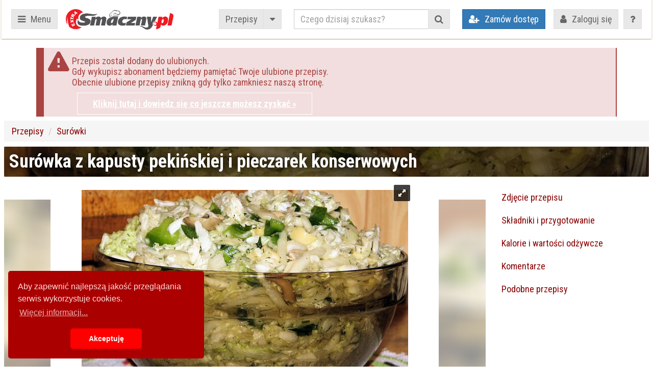

--- FILE ---
content_type: text/html; charset=utf-8
request_url: https://extra.smaczny.pl/przepis,pyszne_przepisy_ewelinki_surowka_z_kapusty_pekinskiej_i_pieczarek_konserwowych,utm_source,smacznypl,komunikat,dodano_do_ulubionych_niez
body_size: 15046
content:
<!DOCTYPE HTML>
<html lang="pl">
<head>
<meta http-equiv="Content-Type" content="text/html; charset=utf-8">
<meta name="viewport" content="width=device-width, initial-scale=1">
<meta name="author" content="smaczny.pl">
<meta name="keywords"
content="przepis, przepisy kulinarne, kuchnia, ciasta, sałatki, alkohole, forum kulinarne, ciasto, placek, krem, smaczne, przetwory, dania, kulinaria">
<meta name="description"
content="Przepisy kulinarne, artykuły kulinarne, forum kulinarne, przelicznik wag, ankiety. Smaczna kuchnia w Twoim domu. Zapraszamy.">
<title>Surówka z kapusty pekińskiej i pieczarek konserwowych</title>
<link rel="canonical" href="/https://extra.smaczny.pl/przepis,pyszne_przepisy_ewelinki_surowka_z_kapusty_pekinskiej_i_pieczarek_konserwowych"/>
<link rel="stylesheet" type="text/css" href="/p/css/frontend.min.1658334630.css">
<link rel="preconnect" href="https://fonts.googleapis.com">
<link rel="preconnect" href="https://fonts.gstatic.com" crossorigin>
<link href="https://fonts.googleapis.com/css2?family=Roboto+Condensed:wght@300;400;700&display=swap" rel="stylesheet">
<link href="https://fonts.googleapis.com/css2?family=Fira+Sans+Extra+Condensed:wght@300;400;600&family=Roboto+Condensed:wght@700&display=swap" rel="stylesheet">

<script async src="https://www.googletagmanager.com/gtag/js?id=G-JFG1EXSSXF"></script>
<script>
window.dataLayer = window.dataLayer || [];
function gtag() {
dataLayer.push(arguments);
}
gtag('js', new Date());
gtag('config', 'G-JFG1EXSSXF');
gtag('set', 'user_properties', {'crm_guest':'1'}); </script>
<script src="https://cdn.jsdelivr.net/npm/hls.js@latest"></script>

<script>
!function(f,b,e,v,n,t,s)
{if(f.fbq)return;n=f.fbq=function(){n.callMethod?
n.callMethod.apply(n,arguments):n.queue.push(arguments)};
if(!f._fbq)f._fbq=n;n.push=n;n.loaded=!0;n.version='2.0';
n.queue=[];t=b.createElement(e);t.async=!0;
t.src=v;s=b.getElementsByTagName(e)[0];
s.parentNode.insertBefore(t,s)}(window, document,'script',
'https://connect.facebook.net/en_US/fbevents.js');
fbq('init', '564518965163513');
fbq('track', 'PageView');
</script>
<noscript><img height="1" width="1" style="display:none"
src="https://www.facebook.com/tr?id=564518965163513&ev=PageView&noscript=1"
/></noscript>

</head>
<body class="page-przepisy">
<script>
(function (i, s, o, g, r, a, m) {
i['GoogleAnalyticsObject'] = r;
i[r] = i[r] || function () {
(i[r].q = i[r].q || []).push(arguments)
}, i[r].l = 1 * new Date();
a = s.createElement(o),
m = s.getElementsByTagName(o)[0];
a.async = 1;
a.src = g;
m.parentNode.insertBefore(a, m)
})(window, document, 'script', 'https://www.google-analytics.com/analytics.js', 'ga');
ga('create', 'UA-151135-6', 'auto');
ga('send', 'pageview');
</script>
<div id="smaczny-page" class="page">
<div class="navi Fixed">
<div class="navi-inner">
<div class="collapse in" id="collapseMenuPelne">
<table>
<tr>
<td style="white-space: nowrap">
<button type="button" data-toggle="modal" data-target="#modal_menu" class="btn btn-default no-slow">
<i class="fa fa-bars fa-fwr"></i><span class="hidden-xs"> Menu</span>
</button>
</td>
<td id="td-with-logo" class="hidden-xxs">
<a href="/" data-sm-action="ajaxContentLink" data-content-type="recipes"><img
style="max-height:40px" src="/p/dsg/extra_smaczny_pl_przepisy_kulinarne.png"
class="img-responsive">
</a>
</td>
<td>
<a href="/" class="btn btn-default" data-sm-action="ajaxContentLink"
data-content-type="recipes" data-sm-open-categories="1">Przepisy</a>
</td>
<td>
<div class="btn-group" style="margin-left:-18px;">
<button type="button" class="btn btn-default dropdown-toggle" data-toggle="dropdown"
aria-haspopup="true" aria-expanded="false">
<i class="fa fa-caret-down"></i>
</button>
<ul class="dropdown-menu" style="margin-left:-88px;">
<li><a href="/porady,wszystkie" data-sm-ajax-url="">Porady</a></li>
<li><a href="/artykuly,wszystkie" data-sm-ajax-url="">Artykuły</a></li>
<li><a href="/slownik_l" data-sm-ajax-url="">Słownik</a></li>
<li role="separator" class="divider"></li>
<li><a href="/ksiazki,wszystkie" data-sm-ajax-url="">Użytkownicy</a></li>
<li role="separator" class="divider"></li>
<li><a href="/index.php?f=narzedzia" data-sm-ajax-url="">Kalkulatory</a></li>
</ul>
</div>
</td>
<td class="hidden-xs hidden-sm" style="width:100%; text-align:center;">
<form action="/przepisy,wszystkie" method="GET" class="inline-form searchForm">
<div class="form-group" style="margin-bottom:0px;">
<div class="col-xs-24 inputGroupContainer">
<div class="input-group">
<input class="form-control" type="text" name="q"
placeholder="Czego dzisiaj szukasz?"
aria-label="Czego dzisiaj szukasz?">
<div class="input-group-btn">
<button type="submit" class="btn btn-default">
<i class="fa fa-search"></i>
</button>
</div>
</div>
</div>
</div>
</form>
</td>
<td class="visible-xs visible-sm" style="width:100%; text-align:left;">
<button class="btn btn-default" type="button" data-toggle="collapse"
data-target="#collapseMenuWyszukiwarka" aria-expanded="false"
aria-coajax_zalogujntrols="collapseMenuWyszukiwarka">
<i class="fa fa-search"></i>
</button>
</td>
<td class="hidden-xs">
<a href="/rejestruj,z_naglowka" class="btn btn-primary"><i class="fa fa-user-plus fa-fwr"
aria-hidden="true"></i> <span
class="hidden-xs hidden-sm hidden-md">Zamów dostęp</span></a>
</td>
<td style="padding-right:2px;">
<button data-toggle="modal" data-target="#modal_uzytkownik" class="btn btn-default no-slow">
<i class="fa fa-user fa-fwr"></i><span class="hidden-xs hidden-sm"> Zaloguj się</span>
</button>
</td>
<td class="" style="width:100%; text-align:left;">
<a class="btn btn-default" type="button" title="Pomoc" onclick="showHelp()">
<i class="fa fa-question"></i>
</a>
</td>
</tr>
</table>
</div>
<div class="collapse" id="collapseMenuWyszukiwarka">
<table>
<tr>
<td style="width:100%; padding-top:4px">
<form action="/przepisy,wszystkie" method="GET" class="inline-form searchForm">
<div class="form-group" style="margin-bottom:0px;">
<div class="col-xs-24 inputGroupContainer">
<div class="input-group">
<input class="form-control" type="text" name="q"
placeholder="Czego dzisiaj szukasz?"
aria-label="Czego dzisiaj szukasz?">
<div class="input-group-btn">
<button type="submit" class="btn btn-default">
<i class="fa fa-search"></i>
</button>
</div>
</div>
</div>
</div>
</form>
</td>
<td style=" padding-top:4px">
<button class="btn btn-link btn-sm" type="button" data-toggle="collapse"
data-target="#collapseMenuWyszukiwarka" aria-expanded="false"
aria-controls="collapseMenuWyszukiwarka">
<i class="fa fa-times"></i>
</button>
</td>
</tr>
</table>
</div>
</div>
</div>
<div class="container-fluid container-main">
<div class="row visible-xxs" style="background-color: #fff;">
<div class="col-xs-24" style="padding:12px 5%;">
<a href="/" data-sm-action="ajaxContentLink" data-content-type="recipes"><img id="logo-img"
src="/p/dsg/extra_smaczny_pl_przepisy_kulinarne.png"
class="img-responsive"
style="max-height:40px;"
alt="Przepisy kulinarne - extra.smaczny.pl"></a>
</div>
</div>

<div class="row">
<div class="col-xs-24 col-md-24 col-lg-24" id="main-page">
<div class="my-alert my-alert-danger">
Przepis został dodany do ulubionych.<br>Gdy wykupisz abonament będziemy pamiętać Twoje ulubione przepisy.<br>Obecnie ulubione przepisy znikną gdy tylko zamkniesz naszą stronę.<br><br><a class="kmn" href="/index.php?f=Rejestruj">Kliknij tutaj i dowiedz się co jeszcze możesz zyskać »</a> </div>
<ol class="breadcrumb" style="margin-bottom:0px;">
<li><a href="/" data-sm-ajax-url="">Przepisy</a></li>
<li><a href="/przepisy,surowki" data-sm-ajax-url="">Surówki</a></li>
</ol>
<div class="content-one przepis" id="content-root" data-content-type="recipe"
data-content-id="1572">
<div class="row" style="margin-bottom:10px; margin-top:10px;">
<div class="col-xs-24" style="">
<div class="content-one-naglowek"
style="background-image: url(https://img.smaczny.pl//p/m/1000_100_1_1/p/z/12/surowka_z_kapusty_pekinskiej_i_pieczarek_konserwowych1.jpg) ">
<h1>
Surówka z kapusty pekińskiej i pieczarek konserwowych </h1>
</div>
</div>
</div>
<div id="pod-nazwa"></div>
<div class="row row-same-height">
<div class="col-xs-24 col-md-18 col-lg-18">
<div id="galeria"></div>
<div id="galleryContainer" style="visibility:hidden; overflow:hidden;">
<div class="royalSlider rsDefault visibleNearby galeriaPrzepisuWidth" id="galeriaPrzepisu"
style="width:100%;">
<div class="rsContent">
<img class="rsImg img-responsive" src="https://img.smaczny.pl//p/m/640_380_1_1/p/z/12/surowka_z_kapusty_pekinskiej_i_pieczarek_konserwowych1.jpg"
style="max-width:100% !important;"
data-rsBigImg="https://img.smaczny.pl//p/m/1280_1024_1_2/p/z/12/surowka_z_kapusty_pekinskiej_i_pieczarek_konserwowych1.jpg"
data-rsTmb="https://img.smaczny.pl//p/m/96_72_1_2/p/z/12/surowka_z_kapusty_pekinskiej_i_pieczarek_konserwowych1.jpg"
alt="Surówka z kapusty pekińskiej i pieczarek konserwowych" itemprop="image"/>
</div>
<div class="rsContent">
<a class="rsImg" href="https://img.smaczny.pl//p/m/640_380_1_3/p/z/12/surowka_z_kapusty_pekinskiej_i_pieczarek_konserwowych2.jpg"
data-rsBigImg="https://img.smaczny.pl//p/m/1280_1024_1_4/p/z/12/surowka_z_kapusty_pekinskiej_i_pieczarek_konserwowych2.jpg"
style="display:none">Surówka z kapusty pekińskiej i pieczarek konserwowych - zdjęcie 2 <img class="rsTmb" src="https://img.smaczny.pl//p/m/96_72_1_2/p/z/12/surowka_z_kapusty_pekinskiej_i_pieczarek_konserwowych2.jpg"/>
</a>
<div class="rsABlock" data-move-effect="top" data-fade-effect="false"
style="left:20px; background-color:rgba(0,0,0,0.5); top:30px; padding:1%; margin-right:20px;">
Wszystkie zdjęcia są dostępne po wykupieniu abonamentu.
</div>
</div>
<div class="rsContent">
<a class="rsImg" href="https://img.smaczny.pl//p/m/640_380_1_3/p/z/12/surowka_z_kapusty_pekinskiej_i_pieczarek_konserwowych3.jpg"
data-rsBigImg="https://img.smaczny.pl//p/m/1280_1024_1_4/p/z/12/surowka_z_kapusty_pekinskiej_i_pieczarek_konserwowych3.jpg"
style="display:none">Surówka z kapusty pekińskiej i pieczarek konserwowych - zdjęcie 3 <img class="rsTmb" src="https://img.smaczny.pl//p/m/96_72_1_2/p/z/12/surowka_z_kapusty_pekinskiej_i_pieczarek_konserwowych3.jpg"/>
</a>
<div class="rsABlock" data-move-effect="top" data-fade-effect="false"
style="left:20px; background-color:rgba(0,0,0,0.5); top:30px; padding:1%; margin-right:20px;">
Wszystkie zdjęcia są dostępne po wykupieniu abonamentu.
</div>
</div>
<div class="rsContent">
<a class="rsImg" href="https://img.smaczny.pl//p/m/640_380_1_3/p/z/12/surowka_z_kapusty_pekinskiej_i_pieczarek_konserwowych4.jpg"
data-rsBigImg="https://img.smaczny.pl//p/m/1280_1024_1_4/p/z/12/surowka_z_kapusty_pekinskiej_i_pieczarek_konserwowych4.jpg"
style="display:none">Surówka z kapusty pekińskiej i pieczarek konserwowych - zdjęcie 4 <img class="rsTmb" src="https://img.smaczny.pl//p/m/96_72_1_2/p/z/12/surowka_z_kapusty_pekinskiej_i_pieczarek_konserwowych4.jpg"/>
</a>
<div class="rsABlock" data-move-effect="top" data-fade-effect="false"
style="left:20px; background-color:rgba(0,0,0,0.5); top:30px; padding:1%; margin-right:20px;">
Wszystkie zdjęcia są dostępne po wykupieniu abonamentu.
</div>
</div>
</div>
<button type="button" class="col-xs-24 rsImg1" style="display:none"
onclick="$('#galeriaPrzepisu').royalSlider('enterFullscreen');">
Pokaż wszystkie zdjęcia (4)
</button>
</div>
<div class="clearfix"></div>
<div id="pod-zdjeciem"></div>
<div class="col-xs-24"
style=" background-color:#f5f5f5; padding:0px 3%;margin-top:6px; border-top:solid 1px #e0e0e0; border-bottom:solid 1px #e0e0e0;">
<div class="pull-right" style="margin-top:9px;">
<a href="#komentarze" class="btn btn-default btn-sm no-slow" data-sm-action="toComments"
data-sm-comments-count="0"><i class="fa fa-comments"></i><span class="hidden-xs"> Skomentuj</span></a>
<a class="btn btn-default btn-sm btn-sm-favourites"
data-content-id="1572"
data-sm-action="sm-favourites"
data-sm-action-type="add" data-sm-change-to="Usuń z ulubionych"
href="/akcja_ulubione_dodaj.php?przepis_id=1572&amp;url=przepis,pyszne_przepisy_ewelinki_surowka_z_kapusty_pekinskiej_i_pieczarek_konserwowych,utm_source,smacznypl"><i
class="fa fa-heart"></i> <span class="txt hidden-xs">Dodaj do ulubionych</span></a>
<div class="btn-group">
<button type="button" class="btn btn-default btn-sm dropdown-toggle" data-toggle="dropdown"
aria-haspopup="true" aria-expanded="false">
<i class="fa fa-print"></i></span><span class="hidden-xs"> Drukuj<span>
</button>
<ul class="dropdown-menu dropdown-menu-right">
<li>
<form target="_blank" action="/wydrukp.php" role="form" style="padding:10px;">
<input type="hidden" name="p_kod" value="1572">
<div class="form-group"
style="padding:0px 10px; border:1px #e0e0e0 solid;">
<div class="radio radio-primary">
<input class="" type="radio" name="z_zdj" id="radioPrint0" value="0"
checked>
<label for="radioPrint0">Bez zdjęcia</label>
</div>
<div class="radio radio-primary">
<input type="radio" name="z_zdj" id="radioPrint1" value="1">
<label for="radioPrint1">
Z&nbsp;małym&nbsp;zdjęciem
</label>
</div>
<div class="radio radio-primary">
<input type="radio" name="z_zdj" id="radioPrint2" value="2">
<label for="radioPrint2">
Z&nbsp;dużym&nbsp;zdjęciem
</label>
</div>
</div>
<div class="checkbox checkbox-info" style="margin:0px 10px;">
<input
type="checkbox" id="radioCheckbox" name="z_kom" value="1">
<label for="radioCheckbox">Z komentarzami</label>
</div>
<button type="submit" class="btn btn-sm btn-primary col-xs-24"
style="margin-top:12px;"><i
class="fa fa-print"></i>
Drukuj ten przepis
</button>
</form>
</li>
</ul>
</div>
</div>
<input id="contentRateMain" class="contentRate" name="contentRateMain" type="number"
value="0">
</div>
<div class="main-content">
<div class="row">
<div class="col-xs-24" style="padding-bottom:16px; padding-top:8px;">
<img class="img-responsive pull-left"
src="https://img.smaczny.pl//p/m/76_76_1_1//p/z/12/1211480_22464960.jpg"
style="margin-right:10px;">
<div style="margin-bottom:8px; font-size:20px;">Autor:
<b>Ewelinka</b></div>
<a href="/profil/ewelinka-12" data-sm-ajax-url="/index.php?f=profil&uzytkownik_id=12" class="btn btn-sm btn-default"><i
class="fa fa-user"></i><span class="hidden-xs"> Profil </span></a>
<a href="/index.php?f=poczta&f1=wyslij&m_to=12"
class="btn btn-sm btn-default"><i class="fa fa-envelope"></i><span class="hidden-xs"> Wiadomość</span></a>
<a href="/przepisy,wszystkie,autor,ewelinka" data-sm-ajax-url="" class="btn btn-sm btn-default"><i
class="fa fa-list"></i><span class="hidden-xs"> Przepisy Smakowicza</span></a>
<div id="pod-autorem"></div>
</div>
</div>
<div class="col-xs-24 col-md-10">
<div class="clearfix visible-xs visible-sm" id="skladniki"></div>
<div class="visible-md visible-lg" id="skladniki-przygotowanie"></div>
<h2>Składniki</h2>
<div class="opis-w-tresci row">
<div class="col-xs-24" id="portionsText"><i class="fa fa-spoon"></i> Na 6 porcji</i>. <a data-toggle="collapse" class="no-slow" href="#collapseRecountIngredients">Zmień</a></div><div class="col-xs-24"><i class="fa fa-signal"></i> Około <img src="/p/dsg/nieczyt/1.jpg">&nbsp;kcal na porcję. <a href="#kalorie">Szczegóły</a></div><div class="col-xs-24" style="font-size:14px; margin-top:4px; padding-top:4px; opacity:0.6; line-height:1.1; font-style:normal; border-top:1px #d4d4d4 solid; ">Informacje o kaloriach i wartościach odżywczych są dostępne dla posiadaczy <a href="/rejestruj">abonamentu extra.smaczny.pl</a>.</div>
</div>
<div id="ingredientsChanger">
<div class="collapse " id="collapseRecountIngredients" style="margin:16px 0;">
<div class="tada">
<input id="sliderServes" type="text" data-provide="slider" data-slider-min="1"
data-slider-max="12"
data-slider-step="1"
data-slider-value="6"/>
<div id="sliderServesVal">Porcji: 6</div>
</div>
</div>
</div>
<div class="skladniki" data-sm-serves="6">
<div id="ingredients">
<div class="ingredient" style="padding:3px;">1 średnia kapusta pekińska (ok. 1 kg)</div>
<div class="ingredient" style="padding:3px;">15 dag pieczarek konserwowych</div>
<div class="ingredient" style="padding:3px;">1 zielona papryka</div>
... </div>
</div>
<button class="btn btn-sm btn-info"
type="button" data-toggle="collapse" data-target="#collapseRecountIngredients"
aria-expanded="false" aria-controls="collapseRecountIngredients" style="margin:16px 0;"
onclick="scrollSlow('skladniki')">
Przelicz
</button>
</div>
<div class="col-xs-24 col-md-14">
<div class="visible-xs visible-sm" id="przygotowanie"
style="position:relative; top:-60px;"></div>
<h2>Przygotowanie</h2>
<div class="przygotowanie">
<div class="opis-w-tresci row">
<div class="col-xs-24"><i class="fa fa-clock-o"></i> Gotowe za 15&nbsp;minut (w tym 15&nbsp;minut pracy).
<a href="javascript:null();" data-toggle="collapse"
data-target="#collapseCzasy" aria-expanded="false" aria-controls="collapseCzasy">
Szczegóły
</a>
<div class="collapse" id="collapseCzasy">
<table class="table table-condensed table-bordered table-condensed-font">
<tr><td style="width:50%; text-align:right;">Praca:</td><td><b>15&nbsp;minut</b></td></tr>
</table>
</div>
</div><div class="col-xs-24 col-md-24 col-lg-15"><i class="fa fa-hand-paper-o"></i> Bardzo łatwe wykonanie.</div><div class="col-xs-24 col-md-24 col-lg-9"><i class="fa fa-money"></i> Tanie.</div> </div>
<p>Kapustę pekińską poszatkować. Pieczarki konserwowe pokroić w plasterki. Zieloną paprykę i cebu...</p>
<blockquote id="recipeNote" style="display:none">
<div>
<p></p>
</div>
</div>
</div>
<style>
.es3-n {
margin-top:8px;
}
.es3-m {
background: rgb(119, 0, 0);
background: linear-gradient(90deg, rgba(119, 0, 0, 1) 0%, rgba(170, 0, 0, 1) 50%, rgba(119, 0, 0, 1) 100%);
color: #fff;
padding: 24px;
border-radius:3px;
text-align: center;
}
@media (max-width:992px) {
.es3-m {
margin: 0 -3%;
width: 106%;
border-radius:0;
}
}
.es3-z {
margin-top:16px;
font-size:16px;
text-align:center; padding:16px;
}
.es3-o {
text-align: center;
margin-top: 32px;
font-size: 24px;
font-weight: bold;
}
.es3-b {
margin-top: 32px;
}
.es3-b .btn {
color: #770000;
background-color: #fff;
border:2px solid #770000;
border-radius:3px;
text-transform: uppercase;
padding:16px 48px;
font-weight:bold;
border-radius:3px;
line-height:18px;
font-size:18px;
transition:0.2s;
}
.es3-b .btn:hover {
background-color:#aa0000;
border-color:#fff;
color:#fff;
}
.es3-lnk {
font-size:14px;
margin-top:16px;
}
.es3-lnk a {
color:#fff;
text-decoration:underline;
font-weight:bold;
}
.es3-lnk a:hover {
cursor:pointer;
color:#f0f0f0;
}
.es3-i {
margin-top: 24px;
font-size: 13px;
color: #e8e8e8;
}
</style>
<div class="col-xs-24 es3-z">
Zostało jeszcze <b>79%</b> treści przepisu oraz 4 zdjęcia i <b>informacje o kaloryczności i wartościach odżywczych</b>.
</div>
<div class="col-xs-24 es3-m">
<div class="es3-n">Przepis jest dostępny po rejestracji.</div>
<div class="es3-o">Zarejestruj się i korzystaj z przepisów bez reklam*</div>
<div class="es3-b">
<a href="/index.php?f=rejestruj&krok=100&opcja=trial&f1=nk" class="btn">Rejestruję się</a>
</div>
<div class="es3-lnk">
Mam już konto. <a data-toggle="modal" data-target="#modal_uzytkownik" class="no-slow">
Loguję się
</a>
</div>
<div class="es3-i">
*&nbsp;<b>Po rejestracji darmowy, pełny dostęp do wszystkich 7851 przepisów, 1497 porad i 368 artykułów bez reklam przez 7 dni</b>.<br> Po upływie 7-dni możliwość wykupienia stałego abonamentu od&nbsp;10,75&nbsp;zł miesięcznie. Skorzystanie z darmowego dostępu nie zobowiązuje do zakupu.
</div>
</div>
<div class="col-xs-24" style="padding-top:16px;">
<h2>Przepis należy do kategorii</h2>
<style>
.btn-vertical-space .btn {
margin-bottom: 6px;
}
</style>
<div id="recipe-categories" class="btn-vertical-space" style="overflow:hidden; max-height:88px;">
<a href="/przepisy,surowki" class="btn btn-default "
data-sm-ajax-url="">
Surówki </a>
<a href="/przepisy,gotowe-do-30-minut" class="btn btn-default "
data-sm-ajax-url="">
Do 30 minut </a>
<a href="/przepisy,gotowe-do-60-minut" class="btn btn-default "
data-sm-ajax-url="">
Do 60 minut </a>
<a href="/przepisy,latwe" class="btn btn-default "
data-sm-ajax-url="">
Przepisy łatwe </a>
<a href="/przepisy,sredni-koszt" class="btn btn-default "
data-sm-ajax-url="">
Średni koszt </a>
<a href="/przepisy,gotowe-do-3-godzin" class="btn btn-default "
data-sm-ajax-url="">
Do 3 godzin </a>
<a href="/przepisy,gotowe-do-15-minut" class="btn btn-default "
data-sm-ajax-url="">
Do 15 minut </a>
<a href="/przepisy,szybkie" class="btn btn-default "
data-sm-ajax-url="">
Szybkie </a>
</div>
</div>
<div class="col-xs-24" style="padding-top:16px;">
<h2 id="kalorie">Kalorie i wartości odżywcze</h2>
<div class="alert alert-info"
style="font-weight:600; margin-top:15px; margin-bottom:15px;">
Informacje o wartościach odżywczych są dostępne dla posiadaczy naszego abonamentu.
</div>
<div class="row collapse in" id="collapseKalorie" style="margin-bottom:10px;">
<div class="col-xs-24">
<div class="table-responsive">
<table class="table table-bordered table-hover table-condensed table-condensed-font" style="margin-bottom:3px;">
<thead>
<tr>
<th style="width:16%"></th>
<th style="width:25%; vertical-align:middle;">
W 100 gramach
</th>
<th style="width:34%; vertical-align:middle;" colspan="2" class="warning">W
porcji
(ok.&nbsp;223 &nbsp;g)
</th>
</tr>
</thead>
<tbody>
<tr style=" font-weight:bold; ">
<td class="text-right">Energia:</td>
<td><img src="/p/dsg/nieczyt/1.jpg"> &nbsp;kcal</td>
<td class="warning"><img src="/p/dsg/nieczyt/1.jpg">&nbsp;kcal</td>
<td class="warning"><img src="/p/dsg/nieczyt/1.jpg"> %&nbsp;GDA*</td>
</tr>
<tr>
<td class="text-right">Białka:</td>
<td><img src="/p/dsg/nieczyt/1.jpg"> &nbsp;g</td>
<td class="warning"><img src="/p/dsg/nieczyt/1.jpg">&nbsp;g</td>
<td class="warning"><img src="/p/dsg/nieczyt/1.jpg"> %&nbsp;GDA*</td>
</tr>
<tr>
<td class="text-right">Węglowodany:</td>
<td><img src="/p/dsg/nieczyt/1.jpg"> &nbsp;g</td>
<td class="warning"><img src="/p/dsg/nieczyt/1.jpg">&nbsp;g</td>
<td class="warning"><img src="/p/dsg/nieczyt/1.jpg"> %&nbsp;GDA*</td>
</tr>
<tr>
<td class="text-right">Tłuszcze:</td>
<td><img src="/p/dsg/nieczyt/1.jpg"> &nbsp;g</td>
<td class="warning"><img src="/p/dsg/nieczyt/1.jpg">&nbsp;g</td>
<td class="warning"><img src="/p/dsg/nieczyt/1.jpg"> %&nbsp;GDA*</td>
</tr>
<tr>
<td class="text-right">Cholesterol:</td>
<td><img src="/p/dsg/nieczyt/1.jpg"> &nbsp;mg</td>
<td class="warning"><img src="/p/dsg/nieczyt/1.jpg">&nbsp;mg</td>
<td class="warning"><img src="/p/dsg/nieczyt/1.jpg"> %&nbsp;**</td>
</tr>
</tbody>
</table>
</div>
</div>
<div class="col-xs-24">
<div style="font-size:14px;" class="col-xs-24 col-lg-24 shade">
<div style="margin-bottom:3px;">* procent zalecanego dziennego spożycia (GDA) obliczono
wg normy dla kobiety :
energia <b>2000</b> kcal, białka&nbsp;<b>50&nbsp;g</b>, węglowodany&nbsp;<b>100 &nbsp;g</b>, tłuszcze&nbsp;<b>70&nbsp;g</b>.
</div>
<div style="margin-bottom:3px;">** dla cholesterololu przyjęto dawkę uznawaną za bezpieczną na poziomie&nbsp;<b>300 &nbsp;mg</b>.
</div>
<div style="margin-bottom:3px;"><b>Uwaga:</b> Nie wszystkie składniki zostały uwzględnione w tabeli.
Kliknij "Pokaż szczegóły" aby wyświetlić szczegółowe informacje o kaloriach.
</div>
</div>
</div>
<div class="pull-right">
<button class="btn btn-info btn-xs" data-toggle="modal" data-target="#modal_kalorie" class="col-xs-24">Pokaż więcej szczegółów &raquo;</button>
</div>
</div>
</div>
<div class="col-xs-24" style="margin-top:16px;">
<h2 id="komentarze">Komentarze
Smakowiczów</h2>
<div style="padding-top:10px;">
<button id="collapseAddReviewButton" class="btn btn-primary" type="button"
data-toggle="collapse" data-target="#collapseAddReview" aria-expanded="false"
aria-controls="collapseAddReview"><i class="fa fa-comment"></i> Dodaj komentarz
</button>
<div class="collapse" id="collapseAddReview" style="position:relative;">
<div class="my-alert my-alert-danger">
<h3>
Dodawanie komentarzy... </h3>
jest dostępne po <a href="/rejestruj">zakupieniu abonamentu</a>. </div>
</div>
</div>
<div class="col-xs-24">
<div id="commentsPlaceholder" style="position:relative">
<div style=" margin:30px 0;">Ten przepis nie ma jeszcze komentarzy. Twój może być pierwszy!</div> <div style="clear:both"></div>
</div>
</div>
</div>
<div class="col-xs-24" style="margin-top:16px;">
<h2 id="podobne">Podobne przepisy</h2>
<div class="grid content-list">
<div class="grid-sizer"></div>
<div class="grid-item grid-enlarge">
<div class="p-lista-grid page-indicator"
id="first-of-page-1" 
data-sm-page="1"
data-sm-page-title=""
data-sm-page-url="" data-sm-contentId="1893">
<div class="photo">
<a class="p_lista_a" href="/przepis,surowka_z_kapusty_pekinskiej_marchewki_i_czerwonej_papryki" data-sm-ajax-url="">
<img
class="p_lista_img img-responsive"
src="https://img.smaczny.pl//p/m/450_350_1_1//p/z/11/surowka_z_kapusty_pekinskiej_marchewki_i_czerwonej_papryki1_1.jpg" alt="Surówka z kapusty pekińskiej, marchewki i czerwonej papryki">
</a>
<a class="button-fav-changer"
data-content-id="1893"
data-content-type="recipe"
data-sm-action="sm-favourites"
data-sm-action-type="add">
<div style="float:right;">
<div class="txt">Dodaj do ulubionych</div>
<i class="icon fa fa-heart" style="vertical-align:middle;"></i>
</div>
</a>
</div>
<div style="padding: 5%; ">
<a class="p_lista_txt" href="/przepis,surowka_z_kapusty_pekinskiej_marchewki_i_czerwonej_papryki" data-sm-ajax-url="">Surówka z kapusty pekińskiej, marchewki i czerwonej papryki</a>
</div>
</div>
</div>
<div class="grid-item grid-enlarge">
<div class="p-lista-grid"
data-sm-contentId="9056">
<div class="photo">
<a class="p_lista_a" href="/przepis,salatka-gyros-w-paprykowym-wydaniu" data-sm-ajax-url="">
<img
class="p_lista_img img-responsive"
src="https://img.smaczny.pl//p/m/450_350_1_1//p/z/11/salatka_gyros_w_paprykowym_wydaniu.JPG" alt="Sałatka gyros w paprykowym wydaniu">
</a>
<a class="button-fav-changer"
data-content-id="9056"
data-content-type="recipe"
data-sm-action="sm-favourites"
data-sm-action-type="add">
<div style="float:right;">
<div class="txt">Dodaj do ulubionych</div>
<i class="icon fa fa-heart" style="vertical-align:middle;"></i>
</div>
</a>
<div class="button-rate">
<div style="float:right;">
<div class="txt"> <div style="color:#ffff00; display:inline-block; margin-left:18px; width:82px; vertical-align:middle">
<div title="5/5 (100%)" style="white-space: nowrap; display:inline-block;">
<div class=""
style=" position:relative; color:; vertical-align:middle; width:100%">
<i class="fa fa-star-o"></i>
<i class="fa fa-star-o"></i>
<i class="fa fa-star-o"></i>
<i class="fa fa-star-o"></i>
<i class="fa fa-star-o"></i>
<div
style="overflow:hidden; white-space:nowrap; position:absolute; top:0px; left:0px; width:100%;">
<i class="fa fa-star"></i>
<i class="fa fa-star"></i>
<i class="fa fa-star"></i>
<i class="fa fa-star"></i>
<i class="fa fa-star"></i>
</div>
</div>
</div>
</div>
</div>
</div>
</div>
</div>
<div style="padding: 5%; ">
<a class="p_lista_txt" href="/przepis,salatka-gyros-w-paprykowym-wydaniu" data-sm-ajax-url="">Sałatka gyros w paprykowym wydaniu</a>
</div>
</div>
</div>
<div class="grid-item grid-enlarge">
<div class="p-lista-grid"
data-sm-contentId="2038">
<div class="photo">
<a class="p_lista_a" href="/przepis,pyszne_przepisy_ewelinki_owocowa_surowka_z_kapusta_pekinska" data-sm-ajax-url="">
<img
class="p_lista_img img-responsive"
src="https://img.smaczny.pl//p/m/450_350_1_1//p/z/12/owocowa_surowka_z_kapusta_pekinska1.jpg" alt="Owocowa surówka z kapustą pekińską">
</a>
<a class="button-fav-changer"
data-content-id="2038"
data-content-type="recipe"
data-sm-action="sm-favourites"
data-sm-action-type="add">
<div style="float:right;">
<div class="txt">Dodaj do ulubionych</div>
<i class="icon fa fa-heart" style="vertical-align:middle;"></i>
</div>
</a>
</div>
<div style="padding: 5%; ">
<a class="p_lista_txt" href="/przepis,pyszne_przepisy_ewelinki_owocowa_surowka_z_kapusta_pekinska" data-sm-ajax-url="">Owocowa surówka z kapustą pekińską</a>
</div>
</div>
</div>
<div class="grid-item grid-enlarge">
<div class="p-lista-grid"
data-sm-contentId="2863">
<div class="photo">
<a class="p_lista_a" href="/przepis,pekinka_z_feta_na_kolorowo" data-sm-ajax-url="">
<img
class="p_lista_img img-responsive"
src="https://img.smaczny.pl//p/m/450_350_1_1//p/z/11/pekinka_z_feta_na_kolorowo.jpg" alt="Pekinka z Fetą na kolorowo">
</a>
<a class="button-fav-changer"
data-content-id="2863"
data-content-type="recipe"
data-sm-action="sm-favourites"
data-sm-action-type="add">
<div style="float:right;">
<div class="txt">Dodaj do ulubionych</div>
<i class="icon fa fa-heart" style="vertical-align:middle;"></i>
</div>
</a>
</div>
<div style="padding: 5%; ">
<a class="p_lista_txt" href="/przepis,pekinka_z_feta_na_kolorowo" data-sm-ajax-url="">Pekinka z Fetą na kolorowo</a>
</div>
</div>
</div>
<div class="grid-item grid-enlarge">
<div class="p-lista-grid"
data-sm-contentId="3724">
<div class="photo">
<a class="p_lista_a" href="/przepis,pyszne_przepisy_ewelinki_delikatna_salatka_drobiowa_z_kapusta_pekinska_na_kolorowo" data-sm-ajax-url="">
<img
class="p_lista_img img-responsive"
src="https://img.smaczny.pl//p/m/450_350_1_1//p/z/12/delikatna_salatka_drobiowa_z_kapusta_pekinska_na_kolorowo1.jpg" alt="Delikatna sałatka drobiowa z kapustą pekińską na kolorowo">
</a>
<a class="button-fav-changer"
data-content-id="3724"
data-content-type="recipe"
data-sm-action="sm-favourites"
data-sm-action-type="add">
<div style="float:right;">
<div class="txt">Dodaj do ulubionych</div>
<i class="icon fa fa-heart" style="vertical-align:middle;"></i>
</div>
</a>
</div>
<div style="padding: 5%; ">
<a class="p_lista_txt" href="/przepis,pyszne_przepisy_ewelinki_delikatna_salatka_drobiowa_z_kapusta_pekinska_na_kolorowo" data-sm-ajax-url="">Delikatna sałatka drobiowa z kapustą pekińską na kolorowo</a>
</div>
</div>
</div>
<div class="grid-item grid-enlarge">
<div class="p-lista-grid"
data-sm-contentId="3056">
<div class="photo">
<a class="p_lista_a" href="/przepis,pyszne_przepisy_ewelinki_pyszna_i_kolorowa_surowka_z_kapusty_pekinskiej" data-sm-ajax-url="">
<img
class="p_lista_img img-responsive"
src="https://img.smaczny.pl//p/m/450_350_1_1//p/z/12/pyszna_i_kolorowa_surowka_z_kapusty_pekinskiej1.jpg" alt="Pyszna i kolorowa surówka z kapusty pekińskiej">
</a>
<a class="button-fav-changer"
data-content-id="3056"
data-content-type="recipe"
data-sm-action="sm-favourites"
data-sm-action-type="add">
<div style="float:right;">
<div class="txt">Dodaj do ulubionych</div>
<i class="icon fa fa-heart" style="vertical-align:middle;"></i>
</div>
</a>
</div>
<div style="padding: 5%; ">
<a class="p_lista_txt" href="/przepis,pyszne_przepisy_ewelinki_pyszna_i_kolorowa_surowka_z_kapusty_pekinskiej" data-sm-ajax-url="">Pyszna i kolorowa surówka z kapusty pekińskiej</a>
</div>
</div>
</div>
<div class="grid-item" id="next-page"></div>
<div class="grid-item grid-100 grid-pagination" style="text-align:center;">
<div class="p-lista-grid">
<button type="button" data-sm-action="pageSimilar" data-sm-page="2"
class="btn btn-danger">Wyświetl kolejne<span class="hidden-xs"> podobne przepisy</span>
</button>
</div>
</div>
</div>
</div>
</div>
</div>
<div class="col-xs-24 col-md-6 col-lg-6 visible-md visible-lg" style="">
<div id="right-sticked-menu" style="background-color:#fff;">
<div id="nazwa-lewo" class="row" style="margin-bottom:10px; display:none;">
<div class="col-xs-24" style="">
<div class="content-one-naglowek"
style="background-image: url(https://img.smaczny.pl//p/m/1000_100_1_1/p/z/12/surowka_z_kapusty_pekinskiej_i_pieczarek_konserwowych1.jpg);">
<h1>
Surówka z kapusty pekińskiej i pieczarek konserwowych </h1>
</div>
</div>
</div>
<div id="obr-lewo" style="display:none; padding:0px 5px; margin-bottom:8px;">
<div class="main-picture">
<div class="img-wrapper" style="">
<img onclick="$('#galeriaPrzepisu').data('royalSlider').enterFullscreen();" alt=""
src="https://img.smaczny.pl//p/m/480_320_1_1/p/z/12/surowka_z_kapusty_pekinskiej_i_pieczarek_konserwowych1.jpg"
style="">
</div>
</div>
</div>
<div class="row"
style="margin:8px; background-color:#f8f8f8; display:none;"
id="autor-lewo">
<div class="col-xs-6 col-md-9 col-lg-8">
<a href="/profil/ewelinka-12" data-sm-ajax-url="/index.php?f=profil&uzytkownik_id=12">
<img class="pull-right img-responsive"
src="https://img.smaczny.pl//p/m/76_76_1_1//p/z/12/1211480_22464960.jpg">
</a>
</div>
<div class="col-xs-14 col-md-15 col-lg-16">
<div style="margin-bottom:8px;">Autor: <b><a
href=" href="/profil/ewelinka-12" data-sm-ajax-url="/index.php?f=profil&uzytkownik_id=12""
data-sm-ajax-url="/index.php?f=profil&uzytkownik_id=12">Ewelinka</a></b>
</div>
<a href="/profil/ewelinka-12" data-sm-ajax-url="/index.php?f=profil&uzytkownik_id=12" class="btn btn-lg1 btn-default"><i class="fa fa-user"></i></a>
<a href="/index.php?f=poczta&f1=wyslij&m_to=12"
class="btn btn-lg1 btn-default"><i class="fa fa-envelope"></i>
</a>
<a href="/przepisy,wszystkie,autor,ewelinka" data-sm-ajax-url="" class="btn btn-lg1 btn-default"><i
class="fa fa-list"></i></a>
</div>
</div>
<ul class="nav" style="margin-top:8px;">
<li><a href="#pod-nazwa">Zdjęcie przepisu</a></li>
<li class="visible-xs visible-sm"><a href="#skladniki">Składniki</a></li>
<li class="visible-xs visible-sm"><a href="#przygotowanie">Przygotowanie</a></li>
<li class="visible-md visible-lg"><a href="#skladniki-przygotowanie">Składniki i
przygotowanie</a>
</li>
<li><a href="#kalorie">Kalorie i wartości odżywcze</a></li>
<li><a href="#komentarze">Komentarze</a></li>
<li><a href="#podobne">Podobne przepisy</a></li>
</ul>
</div>
</div>
</div>
</div>
</div>
<div id="main-page-loading"
style="display:none; position:fixed; padding-top:100px; text-align:center; width:100%; max-width:1280px;">
<i class="fa fa-spinner fa-spin fa-3x fa-fw"></i>
<span class="sr-only">Trwa ładowanie...</span>
</div>
</div>
<div class="row" style="background:#fff; border-top:solid 5px #a6a6a6; margin-bottom:70px;" id="stopka">
<div class="col-xs-24 col-sm-16" style="padding: 10px;">
<a href="/regulamin">Regulamin serwisu</a><br>
<a href="/polityka_cookies">Polityka Prywatności</a><br>
<div style="padding-top:8px;">
© Copyright 2026 Smaczny.pl
</div>
</div>
<div class="col-xs-24 col-sm-8" style="padding:10px;">
<div style="font-size:12px; text-align:right; margin-bottom:8px;">Płatności online obsługuje</div>
<img class="img-responsive pull-right" style="max-width:125px;"
src="https://img.smaczny.pl//p/Przelewy24_logo.svg" alt="Płatności online obsługuje Platnosci24">
</div>
</div>
<div style="clear:both;">
</div>
</div>
<link rel="stylesheet" type="text/css"
href="//cdnjs.cloudflare.com/ajax/libs/cookieconsent2/3.0.3/cookieconsent.min.css"/>
<script src="//cdnjs.cloudflare.com/ajax/libs/cookieconsent2/3.0.3/cookieconsent.min.js"></script>
<script>
window.addEventListener("load", function () {
window.cookieconsent.initialise({
"palette": {
"popup": {
"background": "#aa0000",
"text": "#ffdddd"
},
"button": {
"background": "#ff0000"
}
},
"theme": "classic",
"position": "bottom-left",
"content": {
"message": "Aby zapewnić najlepszą jakość przeglądania serwis wykorzystuje cookies.",
"dismiss": "Akceptuję",
"link": "Więcej informacji...",
"href": "/polityka_cookies"
}
})
});
</script>

<script type="text/javascript">
var Tawk_API = Tawk_API || {}, Tawk_LoadStart = new Date();
Tawk_API.onLoad = function () {
Tawk_API.setAttributes({
'id-uzytkownika': '',
'abo': '0'
}, function (error) {
console.log(error)
});
};
/*
Tawk_API.onLoad = function() {
console.log('tawk loaded');
var $tawkchatMinifiedIframe=$('#tawkchat-container iframe');
if($tawkchatMinifiedIframe.length)
{
console.log('tt mobile');
$('.scrollToTop .fa').removeClass('fa-2x');
$('.scrollToTop').addClass('tt-mobile');
}
else{
console.log('tt normal');
$('.scrollToTop').addClass('tt-normal');
}
};
*/
(function () {
var s1 = document.createElement("script"), s0 = document.getElementsByTagName("script")[0];
s1.async = true;
s1.src = 'https://embed.tawk.to/5667c6b9c9d916010fae4e62/default';
s1.charset = 'UTF-8';
s1.setAttribute('crossorigin', '*');
s0.parentNode.insertBefore(s1, s0);
})();
</script>

<script src="/p/js/frontend.min.1658334996.js"></script>
<script src="/bower_components/isotope/dist/isotope.pkgd.min.js"></script>
<script src="p/3p/royalslider/jquery.royalslider.min.js"></script>
<link rel="stylesheet" href="p/3p/royalslider/royalslider.css">
<link rel="stylesheet" href="p/3p/royalslider/skins/default/rs-default.css">
<script src="/p/3p/anim/wow.min.js"></script>
<script>
$(document).ready(function () {
$(window).scroll(function () {
scrollTop = $(window).scrollTop();
if (scrollTop > 100) {
$('.scrollToTop').fadeIn();
} else {
$('.scrollToTop').fadeOut();
}
scrollFunction();
});
$(window).resize(function () {
$('.popover').popover('hide');
});
$("#lextra").stop().animate({top: $(window).scrollTop() + 0.1 * $(window).height()}, 400);
docReadySearch();
$('#collapseMenuWyszukiwarka').on('show.bs.collapse', function () {
$('#collapseMenuPelne').collapse('hide');
});
$('#collapseMenuWyszukiwarka').on('hide.bs.collapse', function () {
$('#collapseMenuPelne').collapse('show');
});
docReadyContent('recipe');
docReadyCommentForm();
$('#collapseLogin').on('show.bs.collapse', function () {
$('#collapseForgot').collapse('hide');
})
$('#collapseForgot').on('show.bs.collapse', function () {
$('#collapseLogin').collapse('hide');
})
formValidationLogin();
formValidationPasswordReminder();
docReadyMasonry($('.grid'));
wow = new WOW();
wow.init()
});
</script>
<a href="#" class="scrollToTop"><i class="fa fa-chevron-up"></i></a>
</div>
<div class="modal fade" id="modal_kalorie">
<div class="modal-dialog modal-lg">
<div class="modal-content">
<div class="modal-body">
<button type="button" class="close" data-dismiss="modal" aria-label="Close"><span
aria-hidden="true">&times;</span></button>
<h1 style="margin-bottom:36px; font-size:46px;">Wartości odżywcze</h1>
<div id="zawartosc_kalorie">
<div class="text-center" style="font-size:15px;"><span class="glyphicon glyphicon-refresh glyphicon-refresh-animate"></span> Ładuję...</div> </div>
</div>
<div class="modal-footer">
<button type="button" data-dismiss="modal" class="btn btn-default">Dziękuję, zamknij to okno.
</button>
</div>
</div>
</div>
</div>
<div class="modal fade" id="modal_pomoc">
<div class="modal-fullscreen">
<div class="modal-content">
<div class="modal-header">
Pomoc
<button type="button" class="close" data-dismiss="modal" aria-label="Close">
<span aria-hidden="true">&times;</span>
</button>
</div>
<div class="modal-body">
<div class="text-center" style="font-size:15px;"><span class="glyphicon glyphicon-refresh glyphicon-refresh-animate"></span> Ładuję...</div> </div>
<div class="modal-footer">
<button type="button" data-dismiss="modal" class="btn btn-default">Dziękuję, zamknij to okno.
</button>
</div>
</div>
</div>
</div>
<div class="modal fade" id="modal_uzytkownik" tabindex="-1" role="dialog" aria-labelledby="modal_uzytkownik_nazwa" style="z-index:10000">
<div class="modal-dialog" role="document">
<div class="modal-content">
<div class="modal-header">
<button type="button" class="close" data-dismiss="modal" aria-label="Close">
<span aria-hidden="true">&times;</span>
</button>
<h4 class="modal-title" id="modal_uzytkownik_nazwa">Panel Smakowicza</h4>
</div>
<div class="modal-body" style="padding: 15px 15px 30px 15px;">
<div id="collapseLogin" class="collapse in" aria-labelledby="headingOne">
<h2 id="headingOne">Zaloguj się</h2>
<div class="row" style="margin-bottom:16px;">
<div class="col-xs-24 col-sm-12">
<a class="btn-social social-google" href="/hybrid_login.php?type=Google&url=przepis%2Cpyszne_przepisy_ewelinki_surowka_z_kapusty_pekinskiej_i_pieczarek_konserwowych%2Cutm_source%2Csmacznypl">
<img src="/p/logo/google.png">
<div>Użyj konta Google</div>
</a>
</div>
</div>
<div style="margin-bottom:8px">lub podaj dane dostępowe:</div>
<form action="/ajax_zaloguj.php" id="formLogin" method="post">
<div class="form-group">
<label class="sr-only" for="logowanie_email">Adres email lub nazwa użytkownika</label>
<input type="text" name="email" id="logowanie_email" class="form-control"
placeholder="Email lub nazwa użytkownika">
</div>
<div class="form-group">
<label class="sr-only" for="logowanie_haslo">Hasło</label>
<input type="password" name="haslo" id="logowanie_haslo" class="form-control"
placeholder="Hasło">
</div>
<div id="rsp_login_status"></div>
<div class="my-btn-group-ver-100">
<button type="submit" class="btn btn-success" id="pop_dodaj" data-loading-text="Logowanie...">Zaloguj się</button>
<button class="btn my-btn-default btn-sm" type="button" role="button" data-toggle="collapse" data-target="#collapseForgot" aria-expanded="false" aria-controls="collapseForgot">
Nie pamiętam hasła
</button>
</div>
</form>
</div>
<div id="collapseForgot" class="collapse" aria-labelledby="headingTwo">
<h2 id="headingTwo">Nie pamiętam hasła</h2>
<form id="przypomnijFormModal" style="margin:0 30px;">
<div class="form-group">
<label class="sr-only" for="przyp_email">Adres email</label>
<input type="text" name="przyp_email" id="przyp_email" class="form-control"
placeholder="Adres email">
</div>
<div id="rsp_przypomnij_status"></div>
<div class="my-btn-group-ver-100">
<button type="submit" class="btn btn-success" id="pop_przypomnij"
data-loading-text="Wysyłanie...">Przypomnij hasło
</button>
<button class="btn my-btn-default btn-sm collapsed" type="button" data-toggle="collapse" data-target="#collapseLogin" aria-expanded="true" aria-controls="collapseOne">
Wróć do logowania
</button>
</div>
</form>
</div>
<hr>
<h2>Nie masz jeszcze konta?</h2>
<div class="my-btn-group-ver-100" style="">
<a href="/rejestruj,z_panelu_logowania" class="btn btn-danger">Załóż konto (testuj 7 dni gratis)</a>
<a href="/rejestruj,korzysci,z_panelu_logowania" class="btn btn-default">Sprawdź wszystkie korzyści</a>
</div>
</div>
</div>
</div>
</div><div class="modal fade" id="modal_menu">
<div class="modal-dialog">
<div class="modal-content">
<div class="modal-header">
Menu
<button type="button" class="close" data-dismiss="modal" aria-label="Close">
<span aria-hidden="true">&times;</span>
</button>
</div>
<div class="modal-body">
<div class="panel-group" id="accordion-menu" role="tablist" aria-multiselectable="true">
<div class="panel panel-default">
<a class="panel-heading" id="heading-recipes" role="button" data-toggle="collapse" data-parent="#accordion-menu" href="#collapse-recipes" aria-expanded="false" aria-controls="collapse-recipes">
<h4 class="panel-title">Przepisy</h4>
</a>
<div id="collapse-recipes" class="panel-collapse collapse" role="tabpanel" aria-labelledby="heading-recipes">
<div class="panel-body">
<div class="panel-group my-panel-group-sm" id="accordion-recipes" role="tablist" aria-multiselectable="true">
<div class="panel panel-default">
<a href="/przepisy,wszystkie" class="panel-heading accordion-submenu" data-sm-ajax-url="">
<h5 class="panel-title">
Wszystkie przepisy
</h5>
</a>
</div>
<div class="panel panel-default">
<a class="panel-heading accordion-submenu" role="tab" id="heading-recipe-category-16" role="button" data-toggle="collapse" data-parent="#accordion-recipes" href="#collapse-recipe-category-16" aria-expanded="true" aria-controls="collapse-recipe-category-16">
<h5 class="panel-title">
Rodzaj dania </h5>
</a>
<div id="collapse-recipe-category-16" class="panel-collapse collapse in" role="tabpanel" aria-labelledby="heading-recipe-category-16">
<div class="panel-body">
<div class="btn-group">
<button type="button" class="btn btn-sm btn-default dropdown-toggle" data-toggle="dropdown" aria-haspopup="true" aria-expanded="false">
Przetwory <div class="caret"></div>
</button>
<ul class="dropdown-menu">
<li><a href="/przepisy,przetwory">Wszystkie przetwory</a></li>
<li role="separator" class="divider"></li>
<li><a href="/przepisy,dzemy" data-sm-ajax-url="">Dżemy</a></li>
<li><a href="/przepisy,soki" data-sm-ajax-url="">Soki</a></li>
</ul>
</div>
<div class="btn-group">
<button type="button" class="btn btn-sm btn-default dropdown-toggle" data-toggle="dropdown" aria-haspopup="true" aria-expanded="false">
Dania główne <div class="caret"></div>
</button>
<ul class="dropdown-menu">
<li><a href="/przepisy,dania_glowne">Wszystkie dania główne</a></li>
<li role="separator" class="divider"></li>
<li><a href="/przepisy,dania_z_patelni" data-sm-ajax-url="">Dania z patelni</a></li>
<li><a href="/przepisy,kotlety" data-sm-ajax-url="">Kotlety</a></li>
<li><a href="/przepisy,dania_jednogarnkowe" data-sm-ajax-url="">Dania jednogarnkowe</a></li>
<li><a href="/przepisy,pierogi" data-sm-ajax-url="">Pierogi</a></li>
<li><a href="/przepisy,bigosy" data-sm-ajax-url="">Bigosy</a></li>
<li><a href="/przepisy,gulasze" data-sm-ajax-url="">Gulasze</a></li>
<li><a href="/przepisy,dania_zapiekane" data-sm-ajax-url="">Dania zapiekane</a></li>
<li><a href="/przepisy,pulpety" data-sm-ajax-url="">Pulpety</a></li>
<li><a href="/przepisy,pieczenie_miesne" data-sm-ajax-url="">Pieczenie mięsne</a></li>
<li><a href="/przepisy,dania_miesne" data-sm-ajax-url="">Dania mięsne</a></li>
</ul>
</div>
<a type="button" class="btn btn-sm btn-default" href="/przepisy,zupy" data-sm-ajax-url="">Zupy</a>
<div class="btn-group">
<button type="button" class="btn btn-sm btn-default dropdown-toggle" data-toggle="dropdown" aria-haspopup="true" aria-expanded="false">
Ciasta i słodkości <div class="caret"></div>
</button>
<ul class="dropdown-menu">
<li><a href="/przepisy,ciasta">Wszystkie ciasta i słodkości</a></li>
<li role="separator" class="divider"></li>
<li><a href="/przepisy,ciasta_z_kremem" data-sm-ajax-url="">Ciasta z kremem</a></li>
<li><a href="/przepisy,biszkopty" data-sm-ajax-url="">Biszkopty</a></li>
<li><a href="/przepisy,ciasta_kruche" data-sm-ajax-url="">Ciasta kruche</a></li>
<li><a href="/przepisy,serniki" data-sm-ajax-url="">Serniki</a></li>
<li><a href="/przepisy,szarlotki" data-sm-ajax-url="">Szarlotki</a></li>
<li><a href="/przepisy,ciasta_bez_pieczenia" data-sm-ajax-url="">Ciasta bez pieczenia</a></li>
<li><a href="/przepisy,babki" data-sm-ajax-url="">Babki</a></li>
<li><a href="/przepisy,ciasta_drozdzowe" data-sm-ajax-url="">Ciasta drożdżowe</a></li>
<li><a href="/przepisy,torty" data-sm-ajax-url="">Torty</a></li>
<li><a href="/przepisy,ciastka" data-sm-ajax-url="">Ciastka</a></li>
<li><a href="/przepisy,makowce" data-sm-ajax-url="">Makowce</a></li>
<li><a href="/przepisy,ciasta-piernikowe-pierniki" data-sm-ajax-url="">Ciasta piernikowe</a></li>
<li><a href="/przepisy,faworki_i_chrusciki" data-sm-ajax-url="">Faworki i chruściki</a></li>
<li><a href="/przepisy,pierniki_i_pierniczki" data-sm-ajax-url="">Pierniki i pierniczki</a></li>
<li><a href="/przepisy,murzynki" data-sm-ajax-url="">Murzynki</a></li>
<li><a href="/przepisy,mazurki" data-sm-ajax-url="">Mazurki</a></li>
<li><a href="/przepisy,paczki_i_drozdzowki" data-sm-ajax-url="">Pączki i drożdżówki</a></li>
<li><a href="/przepisy,miodowniki" data-sm-ajax-url="">Miodowniki</a></li>
<li><a href="/przepisy,ciasta_ucierane" data-sm-ajax-url="">Ciasta ucierane</a></li>
<li><a href="/przepisy,lukry_i_polewy" data-sm-ajax-url="">Lukry i polewy</a></li>
<li><a href="/przepisy,pozostale_slodkosci" data-sm-ajax-url="">Pozostałe słodkości</a></li>
</ul>
</div>
<a type="button" class="btn btn-sm btn-default" href="/przepisy,salatki" data-sm-ajax-url="">Sałatki</a>
<a type="button" class="btn btn-sm btn-default" href="/przepisy,przystawki" data-sm-ajax-url="">Przystawki</a>
<a type="button" class="btn btn-sm btn-default" href="/przepisy,surowki" data-sm-ajax-url="">Surówki</a>
<div class="btn-group">
<button type="button" class="btn btn-sm btn-default dropdown-toggle" data-toggle="dropdown" aria-haspopup="true" aria-expanded="false">
Inne rodzaje <div class="caret"></div>
</button>
<ul class="dropdown-menu">
<li><a href="/przepisy,dipy" data-sm-ajax-url="">Dipy</a></li>
<li><a href="/przepisy,pasztety" data-sm-ajax-url="">Pasztety</a></li>
<li><a href="/przepisy,pieczywo" data-sm-ajax-url="">Pieczywo</a></li>
<li><a href="/przepisy,sosy" data-sm-ajax-url="">Sosy</a></li>
</ul>
</div>
<div class="btn-group">
<button type="button" class="btn btn-sm btn-default dropdown-toggle" data-toggle="dropdown" aria-haspopup="true" aria-expanded="false">
Alkohole <div class="caret"></div>
</button>
<ul class="dropdown-menu">
<li><a href="/przepisy,alkohole">Wszystkie alkohole</a></li>
<li role="separator" class="divider"></li>
<li><a href="/przepisy,nalewki" data-sm-ajax-url="">Nalewki</a></li>
<li><a href="/przepisy,likiery" data-sm-ajax-url="">Likiery</a></li>
<li><a href="/przepisy,drink" data-sm-ajax-url="">Drinki</a></li>
</ul>
</div>
<div class="btn-group">
<button type="button" class="btn btn-sm btn-default dropdown-toggle" data-toggle="dropdown" aria-haspopup="true" aria-expanded="false">
Napoje <div class="caret"></div>
</button>
<ul class="dropdown-menu">
<li><a href="/przepisy,napoje">Wszystkie napoje</a></li>
<li role="separator" class="divider"></li>
<li><a href="/przepisy,koktajle" data-sm-ajax-url="">Koktajle</a></li>
<li><a href="/przepisy,kompoty" data-sm-ajax-url="">Kompoty</a></li>
<li><a href="/przepisy,smoothie" data-sm-ajax-url="">Smoothie</a></li>
</ul>
</div>
<a type="button" class="btn btn-sm btn-default" href="/przepisy,desery_i_lody" data-sm-ajax-url="">Desery i lody</a>
<a type="button" class="btn btn-sm btn-default" href="/przepisy,pasty" data-sm-ajax-url="">Pasty</a>
</div>
</div>
</div>
<div class="panel panel-default">
<a class="panel-heading accordion-submenu" role="tab" id="heading-recipe-category-289" role="button" data-toggle="collapse" data-parent="#accordion-recipes" href="#collapse-recipe-category-289" aria-expanded="false" aria-controls="collapse-recipe-category-289">
<h5 class="panel-title">
Główny składnik </h5>
</a>
<div id="collapse-recipe-category-289" class="panel-collapse collapse" role="tabpanel" aria-labelledby="heading-recipe-category-289">
<div class="panel-body">
<div class="btn-group">
<button type="button" class="btn btn-sm btn-default dropdown-toggle" data-toggle="dropdown" aria-haspopup="true" aria-expanded="false">
Warzywa <div class="caret"></div>
</button>
<ul class="dropdown-menu">
<li><a href="/przepisy,warzywa">Wszystkie warzywa</a></li>
<li role="separator" class="divider"></li>
<li><a href="/przepisy,ogorek" data-sm-ajax-url="">Ogórek</a></li>
<li><a href="/przepisy,cukinia" data-sm-ajax-url="">Cukinia</a></li>
<li><a href="/przepisy,czosnek" data-sm-ajax-url="">Czosnek</a></li>
<li><a href="/przepisy,cebula" data-sm-ajax-url="">Cebula</a></li>
<li><a href="/przepisy,papryka" data-sm-ajax-url="">Papryka</a></li>
<li><a href="/przepisy,por" data-sm-ajax-url="">Por</a></li>
<li><a href="/przepisy,ziemniaki" data-sm-ajax-url="">Ziemniaki</a></li>
<li><a href="/przepisy,kabaczek" data-sm-ajax-url="">Kabaczek</a></li>
<li><a href="/przepisy,kalafior" data-sm-ajax-url="">Kalafior</a></li>
<li><a href="/przepisy,marchewka" data-sm-ajax-url="">Marchewka</a></li>
<li><a href="/przepisy,koperek" data-sm-ajax-url="">Koperek</a></li>
<li><a href="/przepisy,pomidor" data-sm-ajax-url="">Pomidor</a></li>
<li><a href="/przepisy,salata" data-sm-ajax-url="">Sałata</a></li>
<li><a href="/przepisy,rzodkiewka" data-sm-ajax-url="">Rzodkiewka</a></li>
<li><a href="/przepisy,buraki_czerwone" data-sm-ajax-url="">Buraki czerwone</a></li>
<li><a href="/przepisy,patison" data-sm-ajax-url="">Patison</a></li>
<li><a href="/przepisy,fasolka_szparagowa" data-sm-ajax-url="">Fasolka szparagowa</a></li>
<li><a href="/przepisy,kapusta" data-sm-ajax-url="">Kapusta</a></li>
<li><a href="/przepisy,dynia" data-sm-ajax-url="">Dynia</a></li>
<li><a href="/przepisy,chrzan" data-sm-ajax-url="">Chrzan</a></li>
<li><a href="/przepisy,kapusta_pekinska" data-sm-ajax-url="">Kapusta pekińska</a></li>
<li><a href="/przepisy,oliwki" data-sm-ajax-url="">Oliwki</a></li>
<li><a href="/przepisy,szczypiorek" data-sm-ajax-url="">Szczypiorek</a></li>
<li><a href="/przepisy,seler" data-sm-ajax-url="">Seler</a></li>
<li><a href="/przepisy,pietruszka" data-sm-ajax-url="">Pietruszka</a></li>
<li><a href="/przepisy,kukurydza" data-sm-ajax-url="">Kukurydza</a></li>
<li><a href="/przepisy,fasola" data-sm-ajax-url="">Fasola</a></li>
<li><a href="/przepisy,jarmuz" data-sm-ajax-url="">Jarmuż</a></li>
<li><a href="/przepisy,groszek_konserwowy" data-sm-ajax-url="">Groszek konserwowy</a></li>
<li><a href="/przepisy,zielona_fasolka_szparagowa" data-sm-ajax-url="">Zielona fasolka szparagowa</a></li>
<li><a href="/przepisy,brokuly" data-sm-ajax-url="">Brokuły</a></li>
<li><a href="/przepisy,szpinak" data-sm-ajax-url="">Szpinak</a></li>
<li><a href="/przepisy,szparagi" data-sm-ajax-url="">Szparagi</a></li>
<li><a href="/przepisy,kielki" data-sm-ajax-url="">Kiełki</a></li>
</ul>
</div>
<div class="btn-group">
<button type="button" class="btn btn-sm btn-default dropdown-toggle" data-toggle="dropdown" aria-haspopup="true" aria-expanded="false">
Owoce <div class="caret"></div>
</button>
<ul class="dropdown-menu">
<li><a href="/przepisy,owoce">Wszystkie owoce</a></li>
<li role="separator" class="divider"></li>
<li><a href="/przepisy,arbuz" data-sm-ajax-url="">Arbuz</a></li>
<li><a href="/przepisy,cytryna" data-sm-ajax-url="">Cytryna</a></li>
<li><a href="/przepisy,jablko" data-sm-ajax-url="">Jabłko</a></li>
<li><a href="/przepisy,limonka" data-sm-ajax-url="">Limonka</a></li>
<li><a href="/przepisy,jagody" data-sm-ajax-url="">Jagody</a></li>
<li><a href="/przepisy,poziomki" data-sm-ajax-url="">Poziomki</a></li>
<li><a href="/przepisy,aronie" data-sm-ajax-url="">Aronia</a></li>
<li><a href="/przepisy,truskawki" data-sm-ajax-url="">Truskawki</a></li>
<li><a href="/przepisy,ananas" data-sm-ajax-url="">Ananas</a></li>
<li><a href="/przepisy,czerwona_porzeczka" data-sm-ajax-url="">Czerwona porzeczka</a></li>
<li><a href="/przepisy,brzoskwinia" data-sm-ajax-url="">Brzoskwinia</a></li>
<li><a href="/przepisy,rabarbar" data-sm-ajax-url="">Rabarbar</a></li>
<li><a href="/przepisy,banan" data-sm-ajax-url="">Banan</a></li>
<li><a href="/przepisy,maliny" data-sm-ajax-url="">Maliny</a></li>
<li><a href="/przepisy,kiwi" data-sm-ajax-url="">Kiwi</a></li>
<li><a href="/przepisy,czarna_porzeczka" data-sm-ajax-url="">Czarna porzeczka</a></li>
<li><a href="/przepisy,nektarynka" data-sm-ajax-url="">Nektarynka</a></li>
<li><a href="/przepisy,gruszka" data-sm-ajax-url="">Gruszka</a></li>
<li><a href="/przepisy,wisnie" data-sm-ajax-url="">Wiśnie</a></li>
<li><a href="/przepisy,sliwki" data-sm-ajax-url="">Śliwki</a></li>
<li><a href="/przepisy,awokado" data-sm-ajax-url="">Awokado</a></li>
<li><a href="/przepisy,czeresnia" data-sm-ajax-url="">Czereśnia</a></li>
<li><a href="/przepisy,pomarancza" data-sm-ajax-url="">Pomarańcza</a></li>
</ul>
</div>
<div class="btn-group">
<button type="button" class="btn btn-sm btn-default dropdown-toggle" data-toggle="dropdown" aria-haspopup="true" aria-expanded="false">
Nabiał <div class="caret"></div>
</button>
<ul class="dropdown-menu">
<li><a href="/przepisy,nabial">Wszystkie nabiał</a></li>
<li role="separator" class="divider"></li>
<li><a href="/przepisy,smietana" data-sm-ajax-url="">Śmietana</a></li>
<li><a href="/przepisy,ser" data-sm-ajax-url="">Ser</a></li>
<li><a href="/przepisy,jogurt" data-sm-ajax-url="">Jogurt</a></li>
<li><a href="/przepisy,jajo_kurze" data-sm-ajax-url="">Jajo kurze</a></li>
<li><a href="/przepisy,mleko" data-sm-ajax-url="">Mleko</a></li>
<li><a href="/przepisy,maslo" data-sm-ajax-url="">Masło</a></li>
</ul>
</div>
<div class="btn-group">
<button type="button" class="btn btn-sm btn-default dropdown-toggle" data-toggle="dropdown" aria-haspopup="true" aria-expanded="false">
Mięso <div class="caret"></div>
</button>
<ul class="dropdown-menu">
<li><a href="/przepisy,mieso">Wszystkie mięso</a></li>
<li role="separator" class="divider"></li>
<li><a href="/przepisy,wieprzowina" data-sm-ajax-url="">Wieprzowina</a></li>
<li><a href="/przepisy,drob" data-sm-ajax-url="">Drób</a></li>
<li><a href="/przepisy,wolowina" data-sm-ajax-url="">Wołowina</a></li>
<li><a href="/przepisy,podroby" data-sm-ajax-url="">Podroby</a></li>
</ul>
</div>
<div class="btn-group">
<button type="button" class="btn btn-sm btn-default dropdown-toggle" data-toggle="dropdown" aria-haspopup="true" aria-expanded="false">
Grzyby <div class="caret"></div>
</button>
<ul class="dropdown-menu">
<li><a href="/przepisy,grzyby">Wszystkie grzyby</a></li>
<li role="separator" class="divider"></li>
<li><a href="/przepisy,pieczarki" data-sm-ajax-url="">Pieczarki</a></li>
</ul>
</div>
<div class="btn-group">
<button type="button" class="btn btn-sm btn-default dropdown-toggle" data-toggle="dropdown" aria-haspopup="true" aria-expanded="false">
Inne składniki <div class="caret"></div>
</button>
<ul class="dropdown-menu">
<li><a href="/przepisy,musztarda" data-sm-ajax-url="">Musztarda</a></li>
</ul>
</div>
<div class="btn-group">
<button type="button" class="btn btn-sm btn-default dropdown-toggle" data-toggle="dropdown" aria-haspopup="true" aria-expanded="false">
Wędliny <div class="caret"></div>
</button>
<ul class="dropdown-menu">
<li><a href="/przepisy,wedliny">Wszystkie wędliny</a></li>
<li role="separator" class="divider"></li>
<li><a href="/przepisy,szynka" data-sm-ajax-url="">Szynka</a></li>
<li><a href="/przepisy,kielbasa" data-sm-ajax-url="">Kiełbasa</a></li>
</ul>
</div>
<div class="btn-group">
<button type="button" class="btn btn-sm btn-default dropdown-toggle" data-toggle="dropdown" aria-haspopup="true" aria-expanded="false">
Ryby <div class="caret"></div>
</button>
<ul class="dropdown-menu">
<li><a href="/przepisy,ryby">Wszystkie ryby</a></li>
<li role="separator" class="divider"></li>
<li><a href="/przepisy,losos" data-sm-ajax-url="">Łosoś</a></li>
<li><a href="/przepisy,sledz" data-sm-ajax-url="">Śledź</a></li>
<li><a href="/przepisy,makrela" data-sm-ajax-url="">Makrela</a></li>
<li><a href="/przepisy,tunczyk" data-sm-ajax-url="">Tuńczyk</a></li>
<li><a href="/przepisy,dorsz" data-sm-ajax-url="">Dorsz</a></li>
<li><a href="/przepisy,pstrag" data-sm-ajax-url="">Pstrąg</a></li>
<li><a href="/przepisy,mintaj" data-sm-ajax-url="">Mintaj</a></li>
<li><a href="/przepisy,panga" data-sm-ajax-url="">Panga</a></li>
<li><a href="/przepisy,karp" data-sm-ajax-url="">Karp</a></li>
</ul>
</div>
<div class="btn-group">
<button type="button" class="btn btn-sm btn-default dropdown-toggle" data-toggle="dropdown" aria-haspopup="true" aria-expanded="false">
Zboża <div class="caret"></div>
</button>
<ul class="dropdown-menu">
<li><a href="/przepisy,zboza">Wszystkie zboża</a></li>
<li role="separator" class="divider"></li>
<li><a href="/przepisy,ryz" data-sm-ajax-url="">Ryż</a></li>
<li><a href="/przepisy,kasza" data-sm-ajax-url="">Kasza</a></li>
</ul>
</div>
<a type="button" class="btn btn-sm btn-default" href="/przepisy,makaron" data-sm-ajax-url="">Makaron</a>
<div class="btn-group">
<button type="button" class="btn btn-sm btn-default dropdown-toggle" data-toggle="dropdown" aria-haspopup="true" aria-expanded="false">
Orzechy <div class="caret"></div>
</button>
<ul class="dropdown-menu">
<li><a href="/przepisy,orzechy">Wszystkie orzechy</a></li>
<li role="separator" class="divider"></li>
<li><a href="/przepisy,orzechy_wloskie" data-sm-ajax-url="">Orzechy włoskie</a></li>
</ul>
</div>
<a type="button" class="btn btn-sm btn-default" href="/przepisy,czekolada" data-sm-ajax-url="">Czekolada</a>
<a type="button" class="btn btn-sm btn-default" href="/przepisy,mak" data-sm-ajax-url="">Mak</a>
<a type="button" class="btn btn-sm btn-default" href="/przepisy,skladniki_slodkie" data-sm-ajax-url="">Składniki słodkie</a>
</div>
</div>
</div>
<div class="panel panel-default">
<a class="panel-heading accordion-submenu" role="tab" id="heading-recipe-category-618" role="button" data-toggle="collapse" data-parent="#accordion-recipes" href="#collapse-recipe-category-618" aria-expanded="false" aria-controls="collapse-recipe-category-618">
<h5 class="panel-title">
Rodzaj diety </h5>
</a>
<div id="collapse-recipe-category-618" class="panel-collapse collapse" role="tabpanel" aria-labelledby="heading-recipe-category-618">
<div class="panel-body">
<div class="btn-group">
<button type="button" class="btn btn-sm btn-default dropdown-toggle" data-toggle="dropdown" aria-haspopup="true" aria-expanded="false">
Dieta wegetariańska <div class="caret"></div>
</button>
<ul class="dropdown-menu">
<li><a href="/przepisy,dieta_wegetarianska">Wszystkie dieta wegetariańska</a></li>
<li role="separator" class="divider"></li>
<li><a href="/przepisy,dieta_weganska" data-sm-ajax-url="">Dieta wegańska</a></li>
</ul>
</div>
<div class="btn-group">
<button type="button" class="btn btn-sm btn-default dropdown-toggle" data-toggle="dropdown" aria-haspopup="true" aria-expanded="false">
Dieta odchudzająca <div class="caret"></div>
</button>
<ul class="dropdown-menu">
<li><a href="/przepisy,dieta_odchudzajaca">Wszystkie dieta odchudzająca</a></li>
<li role="separator" class="divider"></li>
<li><a href="/przepisy,dieta_wysokobialkowa" data-sm-ajax-url="">Dieta wysokobiałkowa</a></li>
<li><a href="/przepisy,dieta_niskotluszczowa" data-sm-ajax-url="">Dieta niskotłuszczowa</a></li>
<li><a href="/przepisy,dieta_niskokaloryczna" data-sm-ajax-url="">Dieta niskokaloryczna</a></li>
</ul>
</div>
<div class="btn-group">
<button type="button" class="btn btn-sm btn-default dropdown-toggle" data-toggle="dropdown" aria-haspopup="true" aria-expanded="false">
Diety zdrowotne <div class="caret"></div>
</button>
<ul class="dropdown-menu">
<li><a href="/przepisy,diety_zdrowotne">Wszystkie diety zdrowotne</a></li>
<li role="separator" class="divider"></li>
<li><a href="/przepisy,dieta_antystresowa" data-sm-ajax-url="">Dieta antystresowa</a></li>
<li><a href="/przepisy,dla_diabetykow" data-sm-ajax-url="">Dla diabetyków</a></li>
<li><a href="/przepisy,niskocholesterolowa" data-sm-ajax-url="">Niskocholesterolowa</a></li>
</ul>
</div>
<a type="button" class="btn btn-sm btn-default" href="/przepisy,dla_dzieci" data-sm-ajax-url="">Dla dzieci</a>
</div>
</div>
</div>
<div class="panel panel-default">
<a class="panel-heading accordion-submenu" role="tab" id="heading-recipe-category-687" role="button" data-toggle="collapse" data-parent="#accordion-recipes" href="#collapse-recipe-category-687" aria-expanded="false" aria-controls="collapse-recipe-category-687">
<h5 class="panel-title">
Inne kryteria </h5>
</a>
<div id="collapse-recipe-category-687" class="panel-collapse collapse" role="tabpanel" aria-labelledby="heading-recipe-category-687">
<div class="panel-body">
<div class="btn-group">
<button type="button" class="btn btn-sm btn-default dropdown-toggle" data-toggle="dropdown" aria-haspopup="true" aria-expanded="false">
Trudność <div class="caret"></div>
</button>
<ul class="dropdown-menu">
<li><a href="/przepisy,latwe" data-sm-ajax-url="">Przepisy łatwe</a></li>
<li><a href="/przepisy,srednia-trudnosc" data-sm-ajax-url="">Średnia trudność</a></li>
<li><a href="/przepisy,trudne" data-sm-ajax-url="">Przepisy trudne</a></li>
</ul>
</div>
<div class="btn-group">
<button type="button" class="btn btn-sm btn-default dropdown-toggle" data-toggle="dropdown" aria-haspopup="true" aria-expanded="false">
Koszt wykonania <div class="caret"></div>
</button>
<ul class="dropdown-menu">
<li><a href="/przepisy,sredni-koszt" data-sm-ajax-url="">Średni koszt</a></li>
<li><a href="/przepisy,tanie" data-sm-ajax-url="">Przepisy tanie</a></li>
<li><a href="/przepisy,drogie" data-sm-ajax-url="">Przepisy drogie</a></li>
</ul>
</div>
<div class="btn-group">
<button type="button" class="btn btn-sm btn-default dropdown-toggle" data-toggle="dropdown" aria-haspopup="true" aria-expanded="false">
Gotowe za... <div class="caret"></div>
</button>
<ul class="dropdown-menu">
<li><a href="/przepisy,gotowe-do-3-godzin" data-sm-ajax-url="">Do 3 godzin</a></li>
<li><a href="/przepisy,gotowe-do-60-minut" data-sm-ajax-url="">Do 60 minut</a></li>
<li><a href="/przepisy,gotowe-powyzej-3-godzin" data-sm-ajax-url="">Powyżej 3 godzin</a></li>
<li><a href="/przepisy,gotowe-do-30-minut" data-sm-ajax-url="">Do 30 minut</a></li>
<li><a href="/przepisy,gotowe-do-15-minut" data-sm-ajax-url="">Do 15 minut</a></li>
<li><a href="/przepisy,gotowe-powyzej-1-dnia" data-sm-ajax-url="">Powyżej 1 dnia</a></li>
</ul>
</div>
<div class="btn-group">
<button type="button" class="btn btn-sm btn-default dropdown-toggle" data-toggle="dropdown" aria-haspopup="true" aria-expanded="false">
Czasochłonność <div class="caret"></div>
</button>
<ul class="dropdown-menu">
<li><a href="/przepisy,srednio-czasochlonne" data-sm-ajax-url="">Średnio czasochłonne</a></li>
<li><a href="/przepisy,czasochlonne" data-sm-ajax-url="">Czasochłonne</a></li>
<li><a href="/przepisy,szybkie" data-sm-ajax-url="">Szybkie</a></li>
</ul>
</div>
<div class="btn-group">
<button type="button" class="btn btn-sm btn-default dropdown-toggle" data-toggle="dropdown" aria-haspopup="true" aria-expanded="false">
Okazja <div class="caret"></div>
</button>
<ul class="dropdown-menu">
<li><a href="/przepisy,swieta" data-sm-ajax-url="">Święta</a></li>
<li><a href="/przepisy,przyjecia_imprezy" data-sm-ajax-url="">Przyjęcia/Imprezy</a></li>
<li><a href="/przepisy,grillowanie" data-sm-ajax-url="">Grillowanie</a></li>
<li><a href="/przepisy,obiad_rodzinny" data-sm-ajax-url="">Obiad rodzinny</a></li>
<li><a href="/przepisy,codzienne_gotowanie" data-sm-ajax-url="">Codzienne gotowanie</a></li>
<li><a href="/przepisy,wakacje" data-sm-ajax-url="">Wakacje</a></li>
<li><a href="/przepisy,majowka" data-sm-ajax-url="">Majówka</a></li>
<li><a href="/przepisy,karnawal" data-sm-ajax-url="">Karnawał</a></li>
</ul>
</div>
<div class="btn-group">
<button type="button" class="btn btn-sm btn-default dropdown-toggle" data-toggle="dropdown" aria-haspopup="true" aria-expanded="false">
Pora roku <div class="caret"></div>
</button>
<ul class="dropdown-menu">
<li><a href="/przepisy,lato" data-sm-ajax-url="">Lato</a></li>
<li><a href="/przepisy,jesien" data-sm-ajax-url="">Jesień</a></li>
<li><a href="/przepisy,zima" data-sm-ajax-url="">Zima</a></li>
<li><a href="/przepisy,wiosna" data-sm-ajax-url="">Wiosna</a></li>
</ul>
</div>
<div class="btn-group">
<button type="button" class="btn btn-sm btn-default dropdown-toggle" data-toggle="dropdown" aria-haspopup="true" aria-expanded="false">
Sposób wykonania <div class="caret"></div>
</button>
<ul class="dropdown-menu">
<li><a href="/przepisy,grillowane" data-sm-ajax-url="">Grillowane</a></li>
<li><a href="/przepisy,smazone" data-sm-ajax-url="">Smażone</a></li>
<li><a href="/przepisy,pieczone" data-sm-ajax-url="">Pieczone</a></li>
<li><a href="/przepisy,miksowane" data-sm-ajax-url="">Miksowane</a></li>
<li><a href="/przepisy,duszone" data-sm-ajax-url="">Duszone</a></li>
<li><a href="/przepisy,chlodzone_mrozone" data-sm-ajax-url="">Chłodzone/Mrożone</a></li>
<li><a href="/przepisy,gotowane" data-sm-ajax-url="">Gotowane</a></li>
<li><a href="/przepisy,bez_gotowania" data-sm-ajax-url="">Bez gotowania</a></li>
<li><a href="/przepisy,zapiekane" data-sm-ajax-url="">Zapiekane</a></li>
<li><a href="/przepisy,inne" data-sm-ajax-url="">Inne</a></li>
<li><a href="/przepisy,marynowane" data-sm-ajax-url="">Marynowane</a></li>
<li><a href="/przepisy,gotowane_na_parze_z_parowaru" data-sm-ajax-url="">Gotowane na parze/z parowaru</a></li>
</ul>
</div>
<div class="btn-group">
<button type="button" class="btn btn-sm btn-default dropdown-toggle" data-toggle="dropdown" aria-haspopup="true" aria-expanded="false">
Rodzaj posiłku <div class="caret"></div>
</button>
<ul class="dropdown-menu">
<li><a href="/przepisy,obiad" data-sm-ajax-url="">Obiad</a></li>
<li><a href="/przepisy,kolacja" data-sm-ajax-url="">Kolacja</a></li>
<li><a href="/przepisy,lunch" data-sm-ajax-url="">Lunch</a></li>
<li><a href="/przepisy,podwieczorek" data-sm-ajax-url="">Podwieczorek</a></li>
<li><a href="/przepisy,sniadanie" data-sm-ajax-url="">Śniadanie</a></li>
<li><a href="/przepisy,przekaski" data-sm-ajax-url="">Przekąski</a></li>
</ul>
</div>
<div class="btn-group">
<button type="button" class="btn btn-sm btn-default dropdown-toggle" data-toggle="dropdown" aria-haspopup="true" aria-expanded="false">
Potrzebny sprzęt <div class="caret"></div>
</button>
<ul class="dropdown-menu">
<li><a href="/przepisy,grill" data-sm-ajax-url="">Grill</a></li>
<li><a href="/przepisy,mikser" data-sm-ajax-url="">Mikser</a></li>
<li><a href="/przepisy,lodowka" data-sm-ajax-url="">Lodówka</a></li>
<li><a href="/przepisy,piekarnik" data-sm-ajax-url="">Piekarnik</a></li>
<li><a href="/przepisy,parowar" data-sm-ajax-url="">Parowar</a></li>
</ul>
</div>
<a type="button" class="btn btn-sm btn-default" href="/przepisy,moje_ulubione" data-sm-ajax-url="">Moje ulubione</a>
<a type="button" class="btn btn-sm btn-default" href="/przepisy,moje_przepisy" data-sm-ajax-url="">Moje przepisy</a>
<a type="button" class="btn btn-sm btn-default" href="/przepisy,ze_zdjeciem" data-sm-ajax-url="">Ze zdjęciem</a>
</div>
</div>
</div>
</div>
</div>
</div>
</div>
<div class="panel panel-default">
<a class="panel-heading collapsed" id="heading-advices" role="button" data-toggle="collapse" data-parent="#accordion-menu" href="#collapse-advices" aria-expanded="false" aria-controls="collapse-advices">
<h4 class="panel-title">Porady</h4>
</a>
<div id="collapse-advices" class="panel-collapse collapse" role="tabpanel" aria-labelledby="heading-advices">
<div class="panel-body div-flex-gap-8">
<a href="/porady,wszystkie" class="btn btn-white btn-sm" data-sm-ajax-url="">Wszystkie porady</a>
<a href="/porady,inne" class="btn btn-white btn-sm" data-sm-ajax-url="">Inne</a>
<a href="/porady,kulinaria" class="btn btn-white btn-sm" data-sm-ajax-url="">Kulinaria</a>
<a href="/porady,moje_porady" class="btn btn-white btn-sm" data-sm-ajax-url="">Moje porady</a>
<a href="/porady,moje_ulubione" class="btn btn-white btn-sm" data-sm-ajax-url="">Moje ulubione</a>
<a href="/porady,sprzet_agd" class="btn btn-white btn-sm" data-sm-ajax-url="">Sprzęt AGD</a>
<a href="/porady,zdrowie_i_uroda" class="btn btn-white btn-sm" data-sm-ajax-url="">Zdrowie i uroda</a>
</div>
</div>
</div>
<div class="panel panel-default">
<a class="panel-heading collapsed" id="heading-articles" role="button" data-toggle="collapse" data-parent="#accordion-menu" href="#collapse-articles" aria-expanded="false" aria-controls="collapse-articles">
<h4 class="panel-title">Artykuły</h4>
</a>
<div id="collapse-articles" class="panel-collapse collapse" role="tabpanel" aria-labelledby="heading-articles">
<div class="panel-body div-flex-gap-8">
<a href="/artykuly,wszystkie" class="btn btn-white btn-sm" data-sm-ajax-url="">Wszystkie artykuły</a>
<a href="/artykuly,dieta_i_odzywianie" class="btn btn-white btn-sm" data-sm-ajax-url="">Dieta i odżywianie</a>
<a href="/artykuly,dziecko" class="btn btn-white btn-sm" data-sm-ajax-url="">Dziecko</a>
<a href="/artykuly,inne_tematy" class="btn btn-white btn-sm" data-sm-ajax-url="">Inne tematy</a>
<a href="/artykuly,kulinaria" class="btn btn-white btn-sm" data-sm-ajax-url="">Kulinaria</a>
<a href="/artykuly,moje_ulubione" class="btn btn-white btn-sm" data-sm-ajax-url="">Moje ulubione</a>
<a href="/artykuly,sprzet_agd" class="btn btn-white btn-sm" data-sm-ajax-url="">Sprzęt AGD</a>
<a href="/artykuly,zdrowie_i_uroda" class="btn btn-white btn-sm" data-sm-ajax-url="">Zdrowie i uroda</a>
</div>
</div>
</div>
<div class="panel panel-default">
<a href="/ksiazki,wszystkie" class="panel-heading" data-sm-ajax-url="">
<h4 class="panel-title">Użytkownicy</h4>
</a>
</div>
<div class="panel panel-default">
<a class="panel-heading collapsed" id="heading-calcs" role="button" data-toggle="collapse" data-parent="#accordion-menu" href="#collapse-calcs" aria-expanded="false" aria-controls="collapse-calcs">
<h4 class="panel-title">
Narzędzia i kalkulatory
</h4>
</a>
<div id="collapse-calcs" class="panel-collapse collapse" role="tabpanel" aria-labelledby="heading-calcs">
<div class="panel-body">
<div class="panel panel-default">
<a class="panel-heading" href="/index.php?f=narzedzia&amp;op=jednostki" data-sm-ajax-url="">
Przelicznik jednostek wagi
</a>
<div class="panel-body">
<div class="row">
<div class="col-xs-24 col-sm-10">
<a href="/index.php?f=narzedzia&amp;op=jednostki" data-sm-ajax-url="">
<img src="https://img.smaczny.pl//p/m/610_360_1_1/p/waga.jpg" class="img-responsive hidden-xs" style="padding-bottom:10px;">
<img src="https://img.smaczny.pl//p/m/610_200_1_1/p/waga.jpg" class="img-responsive visible-xs" style="padding-bottom:10px;">
</a>
</div>
<div class="col-xs-24 col-sm-14" style="font-size:16px">
Przelicznik umożliwia zmianę jednostek popularnych produktów (np. 1 szklanka mąki na
gramy
itp...)
</div>
</div>
</div>
<div class="panel-footer text-left">
<a class="btn btn-primary" href="/index.php?f=narzedzia&amp;op=jednostki" data-sm-ajax-url="">Przejdź<span
class="hidden-xs"> do przelicznika jednostek wagi</span></a>
</div>
</div>
</div>
<div class="panel-body">
<div class="panel panel-default">
<a class="panel-heading" href="/index.php?f=narzedzia&amp;op=wartosci_odzywcze" data-sm-ajax-url="">
Kalkulator kalorii i wartości odżywczych
</a>
<div class="panel-body">
<div class="row">
<div class="col-xs-24 col-sm-10">
<a href="/index.php?f=narzedzia&amp;op=wartosci_odzywcze" data-sm-ajax-url="">
<img src="https://img.smaczny.pl//p/m/610_360_1_1/p/z/11/jak_szybko_i_skutecznie_pozbyc_sie_zbednych_kilogramow.jpg" class="img-responsive hidden-xs" style="padding-bottom:10px;">
<img src="https://img.smaczny.pl//p/m/610_200_1_1/p/z/11/jak_szybko_i_skutecznie_pozbyc_sie_zbednych_kilogramow.jpg" class="img-responsive visible-xs" style="padding-bottom:10px;">
</a>
</div>
<div class="col-xs-24 col-sm-14" style="font-size:16px">
Tutaj obliczysz wartości odżywcze dowolnych składników. Wystarczy wkleić w
odpowiednie pole listę składników dowolnego przepisu (także tego, który nie jest
zamieszczony na naszym portalu).
</div>
</div>
</div>
<div class="panel-footer">
<a class="btn btn-primary" href="/index.php?f=narzedzia&amp;op=wartosci_odzywcze" data-sm-ajax-url="">Przejdź<span
class="hidden-xs"> do kalkulatora wartości odżywczych</span></a>
</div>
</div>
</div>
</div>
</div>
<div class="panel panel-default">
<a href="https://www.smaczny.pl/forum" class="panel-heading">
<h4 class="panel-title">Forum</h4>
</a>
</div>
<div class="panel panel-default">
<a class="panel-heading collapsed" id="heading-contact" role="button" data-toggle="collapse" data-parent="#accordion-menu" href="#collapse-contact" aria-expanded="false" aria-controls="collapse-contact">
<h4 class="panel-title">
Kontakt z nami
</h4>
</a>
<div id="collapse-contact" class="panel-collapse collapse" role="tabpanel" aria-labelledby="heading-contact">
<div class="panel-body">
<button class="btn btn-info btn-sm col-xs-24" id="kontaktbutton" type="button" data-toggle="collapse"
data-target="#rejkontaktform30" aria-expanded="false" aria-controls="rejkontaktform30">
<span class="hidden-xs">Wyświetl f</span><span class="visible-xs-inline">F</span>ormularz kontaktowy
</button>
<div class="clearfix"></div>
<div class="collapse" id="rejkontaktform30" style="margin-top:16px;">
<form>
<div class="form-group">
<label for="email30">Twój email:</label>
<input type="email" class="form-control" id="email30">
</div>
<div class="form-group">
<label for="wiadomosc30">Wiadomość:</label>
<textarea class="form-control" rows="3" id="wiadomosc30"></textarea>
</div>
<button type="button" class="btn btn-primary btn-sm" onclick="SendRequest_kontakt(30);">Wyślij
wiadomość
</button>
<div id="rsp_kontakt30"></div>
</form>
</div>
<button style="margin-top:4px;" class="btn btn-default btn-sm col-xs-24" type="button"
onclick="Tawk_API.maximize();">
Otwórz chat
</button>
<a style="margin-top:4px;" href="mailto:extra@smaczny.pl?subject=Pytanie o abonament extra.smaczny.pl"
class="btn btn-default btn-sm col-xs-24" type="button">
<span class="hidden-xs">Wyślij e</span><span class="visible-xs-inline">E</span>mail: extra@smaczny.pl
</a>
</div>
</div>
</div>
</div>
</div> </div>
</div>
</div> </body>
</html>
